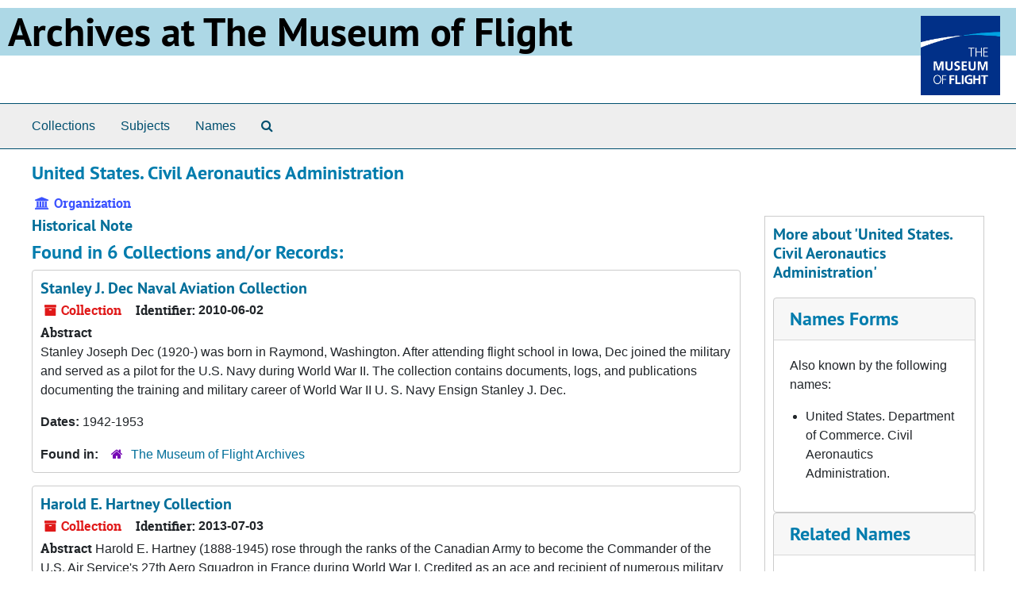

--- FILE ---
content_type: text/html;charset=utf-8
request_url: https://archives.museumofflight.org/agents/corporate_entities/648?&filter_fields%5B%5D=subjects&filter_values%5B%5D=Air+pilots
body_size: 7072
content:
<!DOCTYPE html>
<html lang="en">
<head>
	<meta charset="utf-8"/>
	<meta http-equiv="X-UA-Compatible" content="IE=edge"/>
	<meta name="viewport" content="width=device-width, initial-scale=1">
	<link rel="icon" type="image/png" href="/favicon-AS.png">
<link rel="icon" type="image/svg+xml" href="/favicon-AS.svg">

	<title>United States. Civil Aeronautics Administration | Archives Public Interface</title>
	<meta name="csrf-param" content="authenticity_token" />
<meta name="csrf-token" content="F6AWnoGyXm9hVQiKSUcVbQubivBsZ1tjjDhD07BVlD8smSBwd9x5o8jvJ9A4NJgwFnuOwdUmiRD9+eHDgZfWpQ==" />

		<meta name="referrer" content="origin-when-cross-origin" />

	<script>
	 var APP_PATH = '/';
	 var SHOW_IDENTIFIERS_IN_TREE = false;
	</script>

	<link rel="stylesheet" media="all" href="/assets/application-65346ce1b9e1d0663e2a055e0b2dddffb06b41c1d5cd4827bdc373d3b59295a6.css" />
	<script src="/assets/application-589dd4e86c691634ac2aec1683b4c758133e463261a6795a9e45d0f75b93fad7.js"></script>

	  <script type="application/ld+json">
    {
  "@context": "http://schema.org/",
  "@type": "Organization",
  "@id": "https://archives.museumofflight.org/agents/corporate_entities/648",
  "name": "United States. Civil Aeronautics Administration",
  "alternateName": [
    "United States. Department of Commerce. Civil Aeronautics Administration."
  ],
  "description": "Also known as: United States. Department of Commerce. Civil Aeronautics Administration\r\ncirca 1940-1958\r\n\r\nLater heading: United States. Federal Aviation Administration"
}
  </script>


		<!-- Begin plugin layout -->
		
		<!-- End plugin layout -->
		<!-- Begin plugin layout -->
		
		<!-- End plugin layout -->

<!-- HTML5 shim and Respond.js for IE8 support of HTML5 elements and media queries -->
<!-- WARNING: Respond.js doesn't work if you view the page via file:// -->
<!--[if lt IE 9]>
	<script src="https://oss.maxcdn.com/html5shiv/3.7.3/html5shiv.min.js"></script>
	<script src="https://oss.maxcdn.com/respond/1.4.2/respond.min.js"></script>
<![endif]-->
</head>

<body class="min-h-screen d-flex flex-column">

		<!-- Begin plugin layout -->
		
		<!-- End plugin layout -->
		<!-- Begin plugin layout -->
		
		<!-- End plugin layout -->

	<div class="skipnav">
  <a class="sr-only sr-only-focusable" href="#maincontent">Skip to main content</a>
</div>


	<div class="container-fluid no-pad">
		<!-- Global site tag (gtag.js) - Google Analytics -->
<script async src="https://www.googletagmanager.com/gtag/js?id=UA-369805-13"></script>
<script>
  window.dataLayer = window.dataLayer || [];
  function gtag(){dataLayer.push(arguments);}
  gtag('js', new Date());

  gtag('config', 'UA-369805-13');
</script>
<div style="background: LightBlue">
<a href="https://archives.museumofflight.org" style="color: black">
	<h1 style="color: black; margin: 10px; font-size: 50px;">Archives at The Museum of Flight</a>
		<a href="https://www.museumofflight.org">
		<img style="margin: 10px; height: 100px; width: 100px;" align="right" src="/assets/images/tmof_logo_darkblue.png" />
	</a>
	</h>
	</div>
	<br style="clear: both;" />

		<section id="navigation">
  <nav class="navbar navbar-expand-lg navbar-light navbar-default bg-light p-0" aria-label="top-level navigation">
      <button type="button" class="navbar-toggler m-2 ml-auto" data-toggle="collapse" data-target="#collapsemenu" aria-expanded="false">
        <div class="container">
          <span class="sr-only">Navigation menu for smaller devices</span>
          <span class="navbar-toggler-icon"></span>
        </div>
      </button>
      <div class="collapse navbar-collapse top-bar pl-4" id="collapsemenu">
        <ul class="navbar-nav mr-auto">
            <li class="nav-item p-2">
              <a class="nav-link" href="/repositories/resources">Collections</a>
            </li>
            <li class="nav-item p-2">
              <a class="nav-link" href="/subjects">Subjects</a>
            </li>
            <li class="nav-item p-2">
              <a class="nav-link" href="/agents">Names</a>
            </li>
            <li class="nav-item p-2"><a class="nav-link" href="/search?reset=true" title="Search The Archives">
                <span class="fa fa-search" aria-hidden="true"></span>
                <span class="sr-only">Search The Archives</span>
              </a>
            </li>
        </ul>
      </div>
  </nav>
</section>

	</div>

	<section id="content" class="container-fluid mt-2 pt-2 flex-grow-1">
		<a name="maincontent" id="maincontent"></a>
		
		
<div id="main-content" class="agents">

  <div class="d-flex" id="info_row">
    <div class="information flex-grow-1">
      

<h1>
    United States. Civil Aeronautics Administration
</h1>


<div class="badge-and-identifier">
  <div class="record-type-badge agent">
    <i class="fa fa-university"></i>&#160;Organization 
  </div>
</div>

    </div>
    <div class="page_actions">
      <div title="Page Actions" class="d-flex justify-content-end">
    <div class="large-badge text-center resource p-1">
            <a id="staff-link" href="#" class="btn btn-default page_action staff d-none" target="_blank">
        <i class="fa fa-pencil fa-3x"></i>
        <br/>
        Staff Only
    </a>

    </div>
</div>

    </div>
  </div>

<div class="row">
  <div class="col-sm-9">
    
    

        <h3 class="biography">Historical Note</h3>
      

    
    
    
    
    
    
    
    
    
    
    
    
      <h2>Found in 6 Collections and/or Records:</h2>
  
       <div class="recordrow" style="clear:both" data-uri="/repositories/2/resources/132">
    

<h3>
    <a class="record-title" href="/repositories/2/resources/132">
      Stanley J. Dec Naval Aviation Collection
    </a>
</h3>


<div class="badge-and-identifier">
  <div class="record-type-badge resource">
    <i class="fa fa-archive"></i>&#160;Collection 
  </div>
    <div class="identifier">
      <span class="id-label">Identifier:</span>&#160;<span class="component">2010-06-02</span>
    </div>
</div>

    <div class="recordsummary" style="clear:both">

    <div class="abstract single_note">
      <span class='inline-label'>Abstract</span>
        <p>Stanley Joseph Dec (1920-) was born in Raymond, Washington. After attending flight school in Iowa, Dec joined the military and served as a pilot for the U.S. Navy during World War II. The collection contains documents, logs, and publications documenting the training and military career of World War II U. S. Navy Ensign Stanley J. Dec.</p>
    </div>

    <div class="dates">
        <strong>Dates: </strong>
      1942-1953
    </div>

  <div class="staff-hidden d-none">
  </div>

    

  <div class="result_context">
      <strong>Found in: </strong>
<span class="repo_name">
  <span class='record-type-badge repository' aria-hidden='true'>       <i class='fa fa-home'></i>     </span>
  <a href="/repositories/2">The Museum of Flight Archives</a>
</span>

  </div>




</div>



   </div>

       <div class="recordrow" style="clear:both" data-uri="/repositories/2/resources/157">
    

<h3>
    <a class="record-title" href="/repositories/2/resources/157">
      Harold E. Hartney Collection
    </a>
</h3>


<div class="badge-and-identifier">
  <div class="record-type-badge resource">
    <i class="fa fa-archive"></i>&#160;Collection 
  </div>
    <div class="identifier">
      <span class="id-label">Identifier:</span>&#160;<span class="component">2013-07-03</span>
    </div>
</div>

    <div class="recordsummary" style="clear:both">

    <div class="abstract single_note">
      <span class='inline-label'>Abstract</span>
        Harold E. Hartney (1888-1945) rose through the ranks of the Canadian Army to become the Commander of the U.S. Air Service's 27th Aero Squadron in France during World War I. Credited as an ace and recipient of numerous military awards, after the war Hartney went on to train military pilots, advise on air safety, and serve again in World War II. The collection contains photographs, correspondence, clippings, and paper ephemera relating to Hartney's World War and interwar careers, as well as...
    </div>

    <div class="dates">
        <strong>Dates: </strong>
      circa 1914-1980s; Majority of material found within 1914-1945
    </div>

  <div class="staff-hidden d-none">
  </div>

    

  <div class="result_context">
      <strong>Found in: </strong>
<span class="repo_name">
  <span class='record-type-badge repository' aria-hidden='true'>       <i class='fa fa-home'></i>     </span>
  <a href="/repositories/2">The Museum of Flight Archives</a>
</span>

  </div>




</div>



   </div>

       <div class="recordrow" style="clear:both" data-uri="/repositories/2/resources/369">
    

<h3>
    <a class="record-title" href="/repositories/2/resources/369">
      Remi Charles O’Connor Naval Aviation Collection
    </a>
</h3>


<div class="badge-and-identifier">
  <div class="record-type-badge resource">
    <i class="fa fa-archive"></i>&#160;Collection 
  </div>
    <div class="identifier">
      <span class="id-label">Identifier:</span>&#160;<span class="component">2019-03-19</span>
    </div>
</div>

    <div class="recordsummary" style="clear:both">

    <div class="abstract single_note">
      <span class='inline-label'>Contents of the Collection</span>
        The Remi Charles O'Connor Naval Aviation Collection primarily relates to the 1941-1956 military service of O'Connor, a Naval Aviator in World War II and the Korean War. The collection is comprised of textual materials such as logs, correspondence, and clippings, as well as 10 photographic prints and one 8mm film reel.The bulk of the collection consists of O'Connor's flight logs, including two from his student pilot training in 1941 and five that cover his flying career from...
    </div>

    <div class="dates">
        <strong>Dates: </strong>
      1941-1999; Majority of material found within 1941-1956
    </div>

  <div class="staff-hidden d-none">
  </div>

    

  <div class="result_context">
      <strong>Found in: </strong>
<span class="repo_name">
  <span class='record-type-badge repository' aria-hidden='true'>       <i class='fa fa-home'></i>     </span>
  <a href="/repositories/2">The Museum of Flight Archives</a>
</span>

  </div>




</div>



   </div>

       <div class="recordrow" style="clear:both" data-uri="/repositories/2/resources/36">
    

<h3>
    <a class="record-title" href="/repositories/2/resources/36">
      Dorothy (Hester) Stenzel Pilot Collection
    </a>
</h3>


<div class="badge-and-identifier">
  <div class="record-type-badge resource">
    <i class="fa fa-archive"></i>&#160;Collection 
  </div>
    <div class="identifier">
      <span class="id-label">Identifier:</span>&#160;<span class="component">1992-09-26</span>
    </div>
</div>

    <div class="recordsummary" style="clear:both">

    <div class="abstract single_note">
      <span class='inline-label'>Abstract</span>
        <p>Dorothy (Hester) Stenzel (1910-1991) was born in Ardenwald, Oregon and learned to fly in the late 1920s. Stenzel then gained fame for stunt flying and broke several records through the mid-1930s. The collection contains seven scrapbooks and assorted textual materials and photographs that document Stenzel's career as one of the first female stunt pilots.</p>
    </div>

    <div class="dates">
        <strong>Dates: </strong>
      circa 1928-1991
    </div>

  <div class="staff-hidden d-none">
  </div>

    

  <div class="result_context">
      <strong>Found in: </strong>
<span class="repo_name">
  <span class='record-type-badge repository' aria-hidden='true'>       <i class='fa fa-home'></i>     </span>
  <a href="/repositories/2">The Museum of Flight Archives</a>
</span>

  </div>




</div>



   </div>

       <div class="recordrow" style="clear:both" data-uri="/repositories/2/resources/444">
    

<h3>
    <a class="record-title" href="/repositories/2/resources/444">
      Alfred G. Thompson World War II Collection
    </a>
</h3>


<div class="badge-and-identifier">
  <div class="record-type-badge resource">
    <i class="fa fa-archive"></i>&#160;Collection  &mdash; Multiple Containers
  </div>
    <div class="identifier">
      <span class="id-label">Identifier:</span>&#160;<span class="component">2003-12-03</span>
    </div>
</div>

    <div class="recordsummary" style="clear:both">

    <div class="abstract single_note">
      <span class='inline-label'>Contents of the Collection</span>
        The collection contains textual materials related to the military service of Alfred G. Thompson, who served as a B-25 pilot during World War II. Materials include training documents and worksheets, military orders and ephemera, such as an enlisted men's pass and pay envelope, and aircraft arrival reports. There are a photograph album, miltary personnel files, many loose photographs and correspondences. Also included are pilot logs for Thompson as well as a Pilot Rating Book for Clare Rupert...
    </div>

    <div class="dates">
        <strong>Dates: </strong>
      1941-1944
    </div>

  <div class="staff-hidden d-none">
  </div>

    

  <div class="result_context">
      <strong>Found in: </strong>
<span class="repo_name">
  <span class='record-type-badge repository' aria-hidden='true'>       <i class='fa fa-home'></i>     </span>
  <a href="/repositories/2">The Museum of Flight Archives</a>
</span>

  </div>




</div>



   </div>

       <div class="recordrow" style="clear:both" data-uri="/repositories/2/resources/418">
    

<h3>
    <a class="record-title" href="/repositories/2/resources/418">
      Jeanette R. (Rogowski) Witzkowski World War II Collection
    </a>
</h3>


<div class="badge-and-identifier">
  <div class="record-type-badge resource">
    <i class="fa fa-archive"></i>&#160;Collection 
  </div>
    <div class="identifier">
      <span class="id-label">Identifier:</span>&#160;<span class="component">2013-11-27</span>
    </div>
</div>

    <div class="recordsummary" style="clear:both">

    <div class="abstract single_note">
      <span class='inline-label'>Contents of the Collection</span>
        The Jeanette R. (Rogowski) Witzkowski World War II Collection relates to the World War II-era experience of Jeanette Witzkowski, who served as a pilot and air traffic controller during World War II. It includes primarily textual materials and a small amount of photographic prints, with the bulk of the material falling within 1935-1947. Textual materials include Civil Aeronuatics Administration (CAA) air traffic control instructional documents and aircraft clearance forms and...
    </div>

    <div class="dates">
        <strong>Dates: </strong>
      1935-1948,1983; Majority of material found within 1935-1948
    </div>

  <div class="staff-hidden d-none">
  </div>

    

  <div class="result_context">
      <strong>Found in: </strong>
<span class="repo_name">
  <span class='record-type-badge repository' aria-hidden='true'>       <i class='fa fa-home'></i>     </span>
  <a href="/repositories/2">The Museum of Flight Archives</a>
</span>

  </div>




</div>



   </div>

  

  </div>

  <div class="col-sm-3 align-self-start">
    <div id="sidebar" class="sidebar sidebar-container">
      <h3>More about 'United States. Civil Aeronautics Administration'</h3>
      <div class="acc_holder clear" >
        <div class="panel-group" id="agent_accordion">

            <div class="card">
    <div class="card-header">
      <h2 class="card-title mb-0">
        <a class="accordion-toggle" data-toggle="collapse" data-target="#names_panel" aria-controls="names_panel" aria-expanded="true">
          Names Forms
        </a>
      </h2>
    </div>
    <div id="names_panel" class="collapse show note_panel">
      <div class="card-body">
          <p>Also known by the following names:</p>
  <ul class="present_list">
    <li>United States. Department of Commerce. Civil Aeronautics Administration.</li>
  </ul>

      </div>
    </div>
  </div>


              <div class="card">
    <div class="card-header">
      <h2 class="card-title mb-0">
        <a class="accordion-toggle" data-toggle="collapse" data-target="#related_agents_list" aria-controls="related_agents_list" aria-expanded="true">
          Related Names
        </a>
      </h2>
    </div>
    <div id="related_agents_list" class="collapse show note_panel">
      <div class="card-body">
        
  <ul class="present_list">
      <li>
        <a href="/agents/corporate_entities/653">United States. Federal Aviation Administration</a>
          (Earlier Form of Related)
      </li>
  </ul>
  <ul class="present_list">
      <li>
        <a href="/agents/people/2700">Fornasero, John B., 1904-1967</a>
          (Associative with Related)
      </li>
  </ul>

      </div>
    </div>
  </div>





        </div>
      </div>
      <script type="text/javascript" >
          initialize_accordion("#agent_accordion .note_panel", "Expand All" , "Collapse All", true);
      </script>

    
<div class="filters my-3">
    <h3>Filtered By </h3>
       <ul class='p-0 mt-4 mb-5'>
      <li class="list-group-item"><span class="filter">Subject: Air pilots
        <a href="/agents/corporate_entities/648?"
          title="Remove this filter " class="delete_filter">X</a>
      </li>
 </ul>
</div>

<h3>Additional filters: </h3>
<dl id="facets">


    <div id="subject-facet">
      <dt class='mb-2 mt-3'>Subject</dt>
          <dd>
  <a href="/agents/corporate_entities/648?&amp;filter_fields[]=subjects&amp;filter_values[]=Air+pilots&amp;filter_fields[]=subjects&amp;filter_values[]=World+War%2C+1939-1945"
    rel="nofollow"
    title="Filter By 'World War, 1939-1945'">
    World War, 1939-1945
  </a>
  <span class="badge badge-pill badge-dark">5</span>
</dd>

          <dd>
  <a href="/agents/corporate_entities/648?&amp;filter_fields[]=subjects&amp;filter_values[]=Air+pilots&amp;filter_fields[]=subjects&amp;filter_values[]=correspondence"
    rel="nofollow"
    title="Filter By 'correspondence'">
    correspondence
  </a>
  <span class="badge badge-pill badge-dark">5</span>
</dd>

          <dd>
  <a href="/agents/corporate_entities/648?&amp;filter_fields[]=subjects&amp;filter_values[]=Air+pilots&amp;filter_fields[]=subjects&amp;filter_values[]=printed+ephemera"
    rel="nofollow"
    title="Filter By 'printed ephemera'">
    printed ephemera
  </a>
  <span class="badge badge-pill badge-dark">5</span>
</dd>

          <dd>
  <a href="/agents/corporate_entities/648?&amp;filter_fields[]=subjects&amp;filter_values[]=Air+pilots&amp;filter_fields[]=subjects&amp;filter_values[]=clippings+%28information+artifacts%29"
    rel="nofollow"
    title="Filter By 'clippings (information artifacts)'">
    clippings (information artifacts)
  </a>
  <span class="badge badge-pill badge-dark">4</span>
</dd>

          <dd>
  <a href="/agents/corporate_entities/648?&amp;filter_fields[]=subjects&amp;filter_values[]=Air+pilots&amp;filter_fields[]=subjects&amp;filter_values[]=logs+%28records%29"
    rel="nofollow"
    title="Filter By 'logs (records)'">
    logs (records)
  </a>
  <span class="badge badge-pill badge-dark">4</span>
</dd>

        <div class="more-facets">
          <button type="button" class="more-facets__more mb-1 btn btn-sm">
            more <i class="fa fa-chevron-down"></i>
          </button>
          <div class="more-facets__facets">
              <dd>
  <a href="/agents/corporate_entities/648?&amp;filter_fields[]=subjects&amp;filter_values[]=Air+pilots&amp;filter_fields[]=subjects&amp;filter_values[]=photographic+prints"
    rel="nofollow"
    title="Filter By 'photographic prints'">
    photographic prints
  </a>
  <span class="badge badge-pill badge-dark">4</span>
</dd>

              <dd>
  <a href="/agents/corporate_entities/648?&amp;filter_fields[]=subjects&amp;filter_values[]=Air+pilots&amp;filter_fields[]=subjects&amp;filter_values[]=Air+pilots%2C+Military"
    rel="nofollow"
    title="Filter By 'Air pilots, Military'">
    Air pilots, Military
  </a>
  <span class="badge badge-pill badge-dark">3</span>
</dd>

              <dd>
  <a href="/agents/corporate_entities/648?&amp;filter_fields[]=subjects&amp;filter_values[]=Air+pilots&amp;filter_fields[]=subjects&amp;filter_values[]=certificates"
    rel="nofollow"
    title="Filter By 'certificates'">
    certificates
  </a>
  <span class="badge badge-pill badge-dark">3</span>
</dd>

              <dd>
  <a href="/agents/corporate_entities/648?&amp;filter_fields[]=subjects&amp;filter_values[]=Air+pilots&amp;filter_fields[]=subjects&amp;filter_values[]=identity+cards"
    rel="nofollow"
    title="Filter By 'identity cards'">
    identity cards
  </a>
  <span class="badge badge-pill badge-dark">3</span>
</dd>

              <dd>
  <a href="/agents/corporate_entities/648?&amp;filter_fields[]=subjects&amp;filter_values[]=Air+pilots&amp;filter_fields[]=subjects&amp;filter_values[]=scrapbooks"
    rel="nofollow"
    title="Filter By 'scrapbooks'">
    scrapbooks
  </a>
  <span class="badge badge-pill badge-dark">3</span>
</dd>

              <dd>
  <a href="/agents/corporate_entities/648?&amp;filter_fields[]=subjects&amp;filter_values[]=Air+pilots&amp;filter_fields[]=subjects&amp;filter_values[]=Aids+to+air+navigation"
    rel="nofollow"
    title="Filter By 'Aids to air navigation'">
    Aids to air navigation
  </a>
  <span class="badge badge-pill badge-dark">2</span>
</dd>

              <dd>
  <a href="/agents/corporate_entities/648?&amp;filter_fields[]=subjects&amp;filter_values[]=Air+pilots&amp;filter_fields[]=subjects&amp;filter_values[]=Flight+training"
    rel="nofollow"
    title="Filter By 'Flight training'">
    Flight training
  </a>
  <span class="badge badge-pill badge-dark">2</span>
</dd>

              <dd>
  <a href="/agents/corporate_entities/648?&amp;filter_fields[]=subjects&amp;filter_values[]=Air+pilots&amp;filter_fields[]=subjects&amp;filter_values[]=Naval+Air+Station+Corpus+Christi+%28Tex.%29"
    rel="nofollow"
    title="Filter By 'Naval Air Station Corpus Christi (Tex.)'">
    Naval Air Station Corpus Christi (Tex.)
  </a>
  <span class="badge badge-pill badge-dark">2</span>
</dd>

              <dd>
  <a href="/agents/corporate_entities/648?&amp;filter_fields[]=subjects&amp;filter_values[]=Air+pilots&amp;filter_fields[]=subjects&amp;filter_values[]=Women+air+pilots"
    rel="nofollow"
    title="Filter By 'Women air pilots'">
    Women air pilots
  </a>
  <span class="badge badge-pill badge-dark">2</span>
</dd>

              <dd>
  <a href="/agents/corporate_entities/648?&amp;filter_fields[]=subjects&amp;filter_values[]=Air+pilots&amp;filter_fields[]=subjects&amp;filter_values[]=Women+in+aeronautics"
    rel="nofollow"
    title="Filter By 'Women in aeronautics'">
    Women in aeronautics
  </a>
  <span class="badge badge-pill badge-dark">2</span>
</dd>

              <dd>
  <a href="/agents/corporate_entities/648?&amp;filter_fields[]=subjects&amp;filter_values[]=Air+pilots&amp;filter_fields[]=subjects&amp;filter_values[]=decals"
    rel="nofollow"
    title="Filter By 'decals'">
    decals
  </a>
  <span class="badge badge-pill badge-dark">2</span>
</dd>

              <dd>
  <a href="/agents/corporate_entities/648?&amp;filter_fields[]=subjects&amp;filter_values[]=Air+pilots&amp;filter_fields[]=subjects&amp;filter_values[]=8mm+%28photographic+film+size%29"
    rel="nofollow"
    title="Filter By '8mm (photographic film size)'">
    8mm (photographic film size)
  </a>
  <span class="badge badge-pill badge-dark">1</span>
</dd>

              <dd>
  <a href="/agents/corporate_entities/648?&amp;filter_fields[]=subjects&amp;filter_values[]=Air+pilots&amp;filter_fields[]=subjects&amp;filter_values[]=Aeronautics+--+Safety+measures"
    rel="nofollow"
    title="Filter By 'Aeronautics -- Safety measures'">
    Aeronautics -- Safety measures
  </a>
  <span class="badge badge-pill badge-dark">1</span>
</dd>

              <dd>
  <a href="/agents/corporate_entities/648?&amp;filter_fields[]=subjects&amp;filter_values[]=Air+pilots&amp;filter_fields[]=subjects&amp;filter_values[]=Air+pilots"
    rel="nofollow"
    title="Filter By 'Air pilots'">
    Air pilots
  </a>
  <span class="badge badge-pill badge-dark">1</span>
</dd>

              <dd>
  <a href="/agents/corporate_entities/648?&amp;filter_fields[]=subjects&amp;filter_values[]=Air+pilots&amp;filter_fields[]=subjects&amp;filter_values[]=Air+pilots+--+Licenses+--+United+States"
    rel="nofollow"
    title="Filter By 'Air pilots -- Licenses -- United States'">
    Air pilots -- Licenses -- United States
  </a>
  <span class="badge badge-pill badge-dark">1</span>
</dd>

              <dd>
  <a href="/agents/corporate_entities/648?&amp;filter_fields[]=subjects&amp;filter_values[]=Air+pilots&amp;filter_fields[]=subjects&amp;filter_values[]=Air+traffic+controllers"
    rel="nofollow"
    title="Filter By 'Air traffic controllers'">
    Air traffic controllers
  </a>
  <span class="badge badge-pill badge-dark">1</span>
</dd>

              <dd>
  <a href="/agents/corporate_entities/648?&amp;filter_fields[]=subjects&amp;filter_values[]=Air+pilots&amp;filter_fields[]=subjects&amp;filter_values[]=Airplanes"
    rel="nofollow"
    title="Filter By 'Airplanes'">
    Airplanes
  </a>
  <span class="badge badge-pill badge-dark">1</span>
</dd>

              <dd>
  <a href="/agents/corporate_entities/648?&amp;filter_fields[]=subjects&amp;filter_values[]=Air+pilots&amp;filter_fields[]=subjects&amp;filter_values[]=Airplanes%2C+Military"
    rel="nofollow"
    title="Filter By 'Airplanes, Military'">
    Airplanes, Military
  </a>
  <span class="badge badge-pill badge-dark">1</span>
</dd>

              <dd>
  <a href="/agents/corporate_entities/648?&amp;filter_fields[]=subjects&amp;filter_values[]=Air+pilots&amp;filter_fields[]=subjects&amp;filter_values[]=Armed+Forces+--+Officers"
    rel="nofollow"
    title="Filter By 'Armed Forces -- Officers'">
    Armed Forces -- Officers
  </a>
  <span class="badge badge-pill badge-dark">1</span>
</dd>

              <dd>
  <a href="/agents/corporate_entities/648?&amp;filter_fields[]=subjects&amp;filter_values[]=Air+pilots&amp;filter_fields[]=subjects&amp;filter_values[]=Barnstorming"
    rel="nofollow"
    title="Filter By 'Barnstorming'">
    Barnstorming
  </a>
  <span class="badge badge-pill badge-dark">1</span>
</dd>

              <dd>
  <a href="/agents/corporate_entities/648?&amp;filter_fields[]=subjects&amp;filter_values[]=Air+pilots&amp;filter_fields[]=subjects&amp;filter_values[]=California"
    rel="nofollow"
    title="Filter By 'California'">
    California
  </a>
  <span class="badge badge-pill badge-dark">1</span>
</dd>

              <dd>
  <a href="/agents/corporate_entities/648?&amp;filter_fields[]=subjects&amp;filter_values[]=Air+pilots&amp;filter_fields[]=subjects&amp;filter_values[]=Chicago+%28Ill.%29"
    rel="nofollow"
    title="Filter By 'Chicago (Ill.)'">
    Chicago (Ill.)
  </a>
  <span class="badge badge-pill badge-dark">1</span>
</dd>

              <dd>
  <a href="/agents/corporate_entities/648?&amp;filter_fields[]=subjects&amp;filter_values[]=Air+pilots&amp;filter_fields[]=subjects&amp;filter_values[]=Cleveland+%28Ohio%29"
    rel="nofollow"
    title="Filter By 'Cleveland (Ohio)'">
    Cleveland (Ohio)
  </a>
  <span class="badge badge-pill badge-dark">1</span>
</dd>

              <dd>
  <a href="/agents/corporate_entities/648?&amp;filter_fields[]=subjects&amp;filter_values[]=Air+pilots&amp;filter_fields[]=subjects&amp;filter_values[]=Curtiss+JN-4D+Jenny"
    rel="nofollow"
    title="Filter By 'Curtiss JN-4D Jenny'">
    Curtiss JN-4D Jenny
  </a>
  <span class="badge badge-pill badge-dark">1</span>
</dd>

              <dd>
  <a href="/agents/corporate_entities/648?&amp;filter_fields[]=subjects&amp;filter_values[]=Air+pilots&amp;filter_fields[]=subjects&amp;filter_values[]=Curtiss+SC-1+Seahawk"
    rel="nofollow"
    title="Filter By 'Curtiss SC-1 Seahawk'">
    Curtiss SC-1 Seahawk
  </a>
  <span class="badge badge-pill badge-dark">1</span>
</dd>

              <dd>
  <a href="/agents/corporate_entities/648?&amp;filter_fields[]=subjects&amp;filter_values[]=Air+pilots&amp;filter_fields[]=subjects&amp;filter_values[]=Fighter+pilots"
    rel="nofollow"
    title="Filter By 'Fighter pilots'">
    Fighter pilots
  </a>
  <span class="badge badge-pill badge-dark">1</span>
</dd>

              <dd>
  <a href="/agents/corporate_entities/648?&amp;filter_fields[]=subjects&amp;filter_values[]=Air+pilots&amp;filter_fields[]=subjects&amp;filter_values[]=Fokker+D.VII+%28V.18%29"
    rel="nofollow"
    title="Filter By 'Fokker D.VII (V.18)'">
    Fokker D.VII (V.18)
  </a>
  <span class="badge badge-pill badge-dark">1</span>
</dd>

              <dd>
  <a href="/agents/corporate_entities/648?&amp;filter_fields[]=subjects&amp;filter_values[]=Air+pilots&amp;filter_fields[]=subjects&amp;filter_values[]=Granville+Gee+Bee"
    rel="nofollow"
    title="Filter By 'Granville Gee Bee'">
    Granville Gee Bee
  </a>
  <span class="badge badge-pill badge-dark">1</span>
</dd>

              <dd>
  <a href="/agents/corporate_entities/648?&amp;filter_fields[]=subjects&amp;filter_values[]=Air+pilots&amp;filter_fields[]=subjects&amp;filter_values[]=Great+Lakes+%281929%29+Model+2T-1A"
    rel="nofollow"
    title="Filter By 'Great Lakes (1929) Model 2T-1A'">
    Great Lakes (1929) Model 2T-1A
  </a>
  <span class="badge badge-pill badge-dark">1</span>
</dd>

              <dd>
  <a href="/agents/corporate_entities/648?&amp;filter_fields[]=subjects&amp;filter_values[]=Air+pilots&amp;filter_fields[]=subjects&amp;filter_values[]=Grumman+F3F+Family"
    rel="nofollow"
    title="Filter By 'Grumman F3F Family'">
    Grumman F3F Family
  </a>
  <span class="badge badge-pill badge-dark">1</span>
</dd>

              <dd>
  <a href="/agents/corporate_entities/648?&amp;filter_fields[]=subjects&amp;filter_values[]=Air+pilots&amp;filter_fields[]=subjects&amp;filter_values[]=Grumman+F6F+Hellcat+Family"
    rel="nofollow"
    title="Filter By 'Grumman F6F Hellcat Family'">
    Grumman F6F Hellcat Family
  </a>
  <span class="badge badge-pill badge-dark">1</span>
</dd>

              <dd>
  <a href="/agents/corporate_entities/648?&amp;filter_fields[]=subjects&amp;filter_values[]=Air+pilots&amp;filter_fields[]=subjects&amp;filter_values[]=Grumman+F8F+Bearcat+Family"
    rel="nofollow"
    title="Filter By 'Grumman F8F Bearcat Family'">
    Grumman F8F Bearcat Family
  </a>
  <span class="badge badge-pill badge-dark">1</span>
</dd>

              <dd>
  <a href="/agents/corporate_entities/648?&amp;filter_fields[]=subjects&amp;filter_values[]=Air+pilots&amp;filter_fields[]=subjects&amp;filter_values[]=Iowa"
    rel="nofollow"
    title="Filter By 'Iowa'">
    Iowa
  </a>
  <span class="badge badge-pill badge-dark">1</span>
</dd>

              <dd>
  <a href="/agents/corporate_entities/648?&amp;filter_fields[]=subjects&amp;filter_values[]=Air+pilots&amp;filter_fields[]=subjects&amp;filter_values[]=Korean+War%2C+1950-1953"
    rel="nofollow"
    title="Filter By 'Korean War, 1950-1953'">
    Korean War, 1950-1953
  </a>
  <span class="badge badge-pill badge-dark">1</span>
</dd>

              <dd>
  <a href="/agents/corporate_entities/648?&amp;filter_fields[]=subjects&amp;filter_values[]=Air+pilots&amp;filter_fields[]=subjects&amp;filter_values[]=Missouri"
    rel="nofollow"
    title="Filter By 'Missouri'">
    Missouri
  </a>
  <span class="badge badge-pill badge-dark">1</span>
</dd>

              <dd>
  <a href="/agents/corporate_entities/648?&amp;filter_fields[]=subjects&amp;filter_values[]=Air+pilots&amp;filter_fields[]=subjects&amp;filter_values[]=Morane-Saulnier+Type+AR+%28Mo.S.35%29"
    rel="nofollow"
    title="Filter By 'Morane-Saulnier Type AR (Mo.S.35)'">
    Morane-Saulnier Type AR (Mo.S.35)
  </a>
  <span class="badge badge-pill badge-dark">1</span>
</dd>

              <dd>
  <a href="/agents/corporate_entities/648?&amp;filter_fields[]=subjects&amp;filter_values[]=Air+pilots&amp;filter_fields[]=subjects&amp;filter_values[]=Naval+Air+Station+Memphis+%28Tenn.%29"
    rel="nofollow"
    title="Filter By 'Naval Air Station Memphis (Tenn.)'">
    Naval Air Station Memphis (Tenn.)
  </a>
  <span class="badge badge-pill badge-dark">1</span>
</dd>

              <dd>
  <a href="/agents/corporate_entities/648?&amp;filter_fields[]=subjects&amp;filter_values[]=Air+pilots&amp;filter_fields[]=subjects&amp;filter_values[]=Navigation+%28Aeronautics%29"
    rel="nofollow"
    title="Filter By 'Navigation (Aeronautics)'">
    Navigation (Aeronautics)
  </a>
  <span class="badge badge-pill badge-dark">1</span>
</dd>

              <dd>
  <a href="/agents/corporate_entities/648?&amp;filter_fields[]=subjects&amp;filter_values[]=Air+pilots&amp;filter_fields[]=subjects&amp;filter_values[]=North+American+AT-6+Texan+Family"
    rel="nofollow"
    title="Filter By 'North American AT-6 Texan Family'">
    North American AT-6 Texan Family
  </a>
  <span class="badge badge-pill badge-dark">1</span>
</dd>

              <dd>
  <a href="/agents/corporate_entities/648?&amp;filter_fields[]=subjects&amp;filter_values[]=Air+pilots&amp;filter_fields[]=subjects&amp;filter_values[]=Northwest%2C+Pacific"
    rel="nofollow"
    title="Filter By 'Northwest, Pacific'">
    Northwest, Pacific
  </a>
  <span class="badge badge-pill badge-dark">1</span>
</dd>

              <dd>
  <a href="/agents/corporate_entities/648?&amp;filter_fields[]=subjects&amp;filter_values[]=Air+pilots&amp;filter_fields[]=subjects&amp;filter_values[]=Omaha+%28Neb.%29"
    rel="nofollow"
    title="Filter By 'Omaha (Neb.)'">
    Omaha (Neb.)
  </a>
  <span class="badge badge-pill badge-dark">1</span>
</dd>

              <dd>
  <a href="/agents/corporate_entities/648?&amp;filter_fields[]=subjects&amp;filter_values[]=Air+pilots&amp;filter_fields[]=subjects&amp;filter_values[]=Oregon"
    rel="nofollow"
    title="Filter By 'Oregon'">
    Oregon
  </a>
  <span class="badge badge-pill badge-dark">1</span>
</dd>

              <dd>
  <a href="/agents/corporate_entities/648?&amp;filter_fields[]=subjects&amp;filter_values[]=Air+pilots&amp;filter_fields[]=subjects&amp;filter_values[]=PDF"
    rel="nofollow"
    title="Filter By 'PDF'">
    PDF
  </a>
  <span class="badge badge-pill badge-dark">1</span>
</dd>

              <dd>
  <a href="/agents/corporate_entities/648?&amp;filter_fields[]=subjects&amp;filter_values[]=Air+pilots&amp;filter_fields[]=subjects&amp;filter_values[]=Portland+%28Or.%29"
    rel="nofollow"
    title="Filter By 'Portland (Or.)'">
    Portland (Or.)
  </a>
  <span class="badge badge-pill badge-dark">1</span>
</dd>

              <dd>
  <a href="/agents/corporate_entities/648?&amp;filter_fields[]=subjects&amp;filter_values[]=Air+pilots&amp;filter_fields[]=subjects&amp;filter_values[]=SPAD+XIII+%28S.13%29"
    rel="nofollow"
    title="Filter By 'SPAD XIII (S.13)'">
    SPAD XIII (S.13)
  </a>
  <span class="badge badge-pill badge-dark">1</span>
</dd>

              <dd>
  <a href="/agents/corporate_entities/648?&amp;filter_fields[]=subjects&amp;filter_values[]=Air+pilots&amp;filter_fields[]=subjects&amp;filter_values[]=San+Antonio+%28Tex.%29"
    rel="nofollow"
    title="Filter By 'San Antonio (Tex.)'">
    San Antonio (Tex.)
  </a>
  <span class="badge badge-pill badge-dark">1</span>
</dd>

              <dd>
  <a href="/agents/corporate_entities/648?&amp;filter_fields[]=subjects&amp;filter_values[]=Air+pilots&amp;filter_fields[]=subjects&amp;filter_values[]=Seattle+%28Wash.%29"
    rel="nofollow"
    title="Filter By 'Seattle (Wash.)'">
    Seattle (Wash.)
  </a>
  <span class="badge badge-pill badge-dark">1</span>
</dd>

              <dd>
  <a href="/agents/corporate_entities/648?&amp;filter_fields[]=subjects&amp;filter_values[]=Air+pilots&amp;filter_fields[]=subjects&amp;filter_values[]=Soldiers"
    rel="nofollow"
    title="Filter By 'Soldiers'">
    Soldiers
  </a>
  <span class="badge badge-pill badge-dark">1</span>
</dd>

              <dd>
  <a href="/agents/corporate_entities/648?&amp;filter_fields[]=subjects&amp;filter_values[]=Air+pilots&amp;filter_fields[]=subjects&amp;filter_values[]=Stunt+flying"
    rel="nofollow"
    title="Filter By 'Stunt flying'">
    Stunt flying
  </a>
  <span class="badge badge-pill badge-dark">1</span>
</dd>

              <dd>
  <a href="/agents/corporate_entities/648?&amp;filter_fields[]=subjects&amp;filter_values[]=Air+pilots&amp;filter_fields[]=subjects&amp;filter_values[]=Training"
    rel="nofollow"
    title="Filter By 'Training'">
    Training
  </a>
  <span class="badge badge-pill badge-dark">1</span>
</dd>

              <dd>
  <a href="/agents/corporate_entities/648?&amp;filter_fields[]=subjects&amp;filter_values[]=Air+pilots&amp;filter_fields[]=subjects&amp;filter_values[]=Vought+F4U+Corsair+Family"
    rel="nofollow"
    title="Filter By 'Vought F4U Corsair Family'">
    Vought F4U Corsair Family
  </a>
  <span class="badge badge-pill badge-dark">1</span>
</dd>

              <dd>
  <a href="/agents/corporate_entities/648?&amp;filter_fields[]=subjects&amp;filter_values[]=Air+pilots&amp;filter_fields[]=subjects&amp;filter_values[]=Vultee+SNV-1+Valiant"
    rel="nofollow"
    title="Filter By 'Vultee SNV-1 Valiant'">
    Vultee SNV-1 Valiant
  </a>
  <span class="badge badge-pill badge-dark">1</span>
</dd>

              <dd>
  <a href="/agents/corporate_entities/648?&amp;filter_fields[]=subjects&amp;filter_values[]=Air+pilots&amp;filter_fields[]=subjects&amp;filter_values[]=World+War%2C+1914-1918"
    rel="nofollow"
    title="Filter By 'World War, 1914-1918'">
    World War, 1914-1918
  </a>
  <span class="badge badge-pill badge-dark">1</span>
</dd>

              <dd>
  <a href="/agents/corporate_entities/648?&amp;filter_fields[]=subjects&amp;filter_values[]=Air+pilots&amp;filter_fields[]=subjects&amp;filter_values[]=admission+tickets"
    rel="nofollow"
    title="Filter By 'admission tickets'">
    admission tickets
  </a>
  <span class="badge badge-pill badge-dark">1</span>
</dd>

              <dd>
  <a href="/agents/corporate_entities/648?&amp;filter_fields[]=subjects&amp;filter_values[]=Air+pilots&amp;filter_fields[]=subjects&amp;filter_values[]=aeronautical+charts"
    rel="nofollow"
    title="Filter By 'aeronautical charts'">
    aeronautical charts
  </a>
  <span class="badge badge-pill badge-dark">1</span>
</dd>

              <dd>
  <a href="/agents/corporate_entities/648?&amp;filter_fields[]=subjects&amp;filter_values[]=Air+pilots&amp;filter_fields[]=subjects&amp;filter_values[]=comic+books"
    rel="nofollow"
    title="Filter By 'comic books'">
    comic books
  </a>
  <span class="badge badge-pill badge-dark">1</span>
</dd>

              <dd>
  <a href="/agents/corporate_entities/648?&amp;filter_fields[]=subjects&amp;filter_values[]=Air+pilots&amp;filter_fields[]=subjects&amp;filter_values[]=comic+strips"
    rel="nofollow"
    title="Filter By 'comic strips'">
    comic strips
  </a>
  <span class="badge badge-pill badge-dark">1</span>
</dd>

              <dd>
  <a href="/agents/corporate_entities/648?&amp;filter_fields[]=subjects&amp;filter_values[]=Air+pilots&amp;filter_fields[]=subjects&amp;filter_values[]=compact+discs"
    rel="nofollow"
    title="Filter By 'compact discs'">
    compact discs
  </a>
  <span class="badge badge-pill badge-dark">1</span>
</dd>

              <dd>
  <a href="/agents/corporate_entities/648?&amp;filter_fields[]=subjects&amp;filter_values[]=Air+pilots&amp;filter_fields[]=subjects&amp;filter_values[]=drawings+%28visual+works%29"
    rel="nofollow"
    title="Filter By 'drawings (visual works)'">
    drawings (visual works)
  </a>
  <span class="badge badge-pill badge-dark">1</span>
</dd>

              <dd>
  <a href="/agents/corporate_entities/648?&amp;filter_fields[]=subjects&amp;filter_values[]=Air+pilots&amp;filter_fields[]=subjects&amp;filter_values[]=greeting+cards"
    rel="nofollow"
    title="Filter By 'greeting cards'">
    greeting cards
  </a>
  <span class="badge badge-pill badge-dark">1</span>
</dd>

              <dd>
  <a href="/agents/corporate_entities/648?&amp;filter_fields[]=subjects&amp;filter_values[]=Air+pilots&amp;filter_fields[]=subjects&amp;filter_values[]=instructional+materials"
    rel="nofollow"
    title="Filter By 'instructional materials'">
    instructional materials
  </a>
  <span class="badge badge-pill badge-dark">1</span>
</dd>

              <dd>
  <a href="/agents/corporate_entities/648?&amp;filter_fields[]=subjects&amp;filter_values[]=Air+pilots&amp;filter_fields[]=subjects&amp;filter_values[]=manuals+%28instructional+materials%29"
    rel="nofollow"
    title="Filter By 'manuals (instructional materials)'">
    manuals (instructional materials)
  </a>
  <span class="badge badge-pill badge-dark">1</span>
</dd>

              <dd>
  <a href="/agents/corporate_entities/648?&amp;filter_fields[]=subjects&amp;filter_values[]=Air+pilots&amp;filter_fields[]=subjects&amp;filter_values[]=manuscripts+%28documents%29"
    rel="nofollow"
    title="Filter By 'manuscripts (documents)'">
    manuscripts (documents)
  </a>
  <span class="badge badge-pill badge-dark">1</span>
</dd>

              <dd>
  <a href="/agents/corporate_entities/648?&amp;filter_fields[]=subjects&amp;filter_values[]=Air+pilots&amp;filter_fields[]=subjects&amp;filter_values[]=maps+%28documents%29"
    rel="nofollow"
    title="Filter By 'maps (documents)'">
    maps (documents)
  </a>
  <span class="badge badge-pill badge-dark">1</span>
</dd>

              <dd>
  <a href="/agents/corporate_entities/648?&amp;filter_fields[]=subjects&amp;filter_values[]=Air+pilots&amp;filter_fields[]=subjects&amp;filter_values[]=memorandums"
    rel="nofollow"
    title="Filter By 'memorandums'">
    memorandums
  </a>
  <span class="badge badge-pill badge-dark">1</span>
</dd>

              <dd>
  <a href="/agents/corporate_entities/648?&amp;filter_fields[]=subjects&amp;filter_values[]=Air+pilots&amp;filter_fields[]=subjects&amp;filter_values[]=menus"
    rel="nofollow"
    title="Filter By 'menus'">
    menus
  </a>
  <span class="badge badge-pill badge-dark">1</span>
</dd>

              <dd>
  <a href="/agents/corporate_entities/648?&amp;filter_fields[]=subjects&amp;filter_values[]=Air+pilots&amp;filter_fields[]=subjects&amp;filter_values[]=military+records"
    rel="nofollow"
    title="Filter By 'military records'">
    military records
  </a>
  <span class="badge badge-pill badge-dark">1</span>
</dd>

              <dd>
  <a href="/agents/corporate_entities/648?&amp;filter_fields[]=subjects&amp;filter_values[]=Air+pilots&amp;filter_fields[]=subjects&amp;filter_values[]=newsletters"
    rel="nofollow"
    title="Filter By 'newsletters'">
    newsletters
  </a>
  <span class="badge badge-pill badge-dark">1</span>
</dd>

              <dd>
  <a href="/agents/corporate_entities/648?&amp;filter_fields[]=subjects&amp;filter_values[]=Air+pilots&amp;filter_fields[]=subjects&amp;filter_values[]=notebooks"
    rel="nofollow"
    title="Filter By 'notebooks'">
    notebooks
  </a>
  <span class="badge badge-pill badge-dark">1</span>
</dd>

              <dd>
  <a href="/agents/corporate_entities/648?&amp;filter_fields[]=subjects&amp;filter_values[]=Air+pilots&amp;filter_fields[]=subjects&amp;filter_values[]=notes+%28documents%29"
    rel="nofollow"
    title="Filter By 'notes (documents)'">
    notes (documents)
  </a>
  <span class="badge badge-pill badge-dark">1</span>
</dd>

              <dd>
  <a href="/agents/corporate_entities/648?&amp;filter_fields[]=subjects&amp;filter_values[]=Air+pilots&amp;filter_fields[]=subjects&amp;filter_values[]=obituaries"
    rel="nofollow"
    title="Filter By 'obituaries'">
    obituaries
  </a>
  <span class="badge badge-pill badge-dark">1</span>
</dd>

              <dd>
  <a href="/agents/corporate_entities/648?&amp;filter_fields[]=subjects&amp;filter_values[]=Air+pilots&amp;filter_fields[]=subjects&amp;filter_values[]=orders+%28military+records%29"
    rel="nofollow"
    title="Filter By 'orders (military records)'">
    orders (military records)
  </a>
  <span class="badge badge-pill badge-dark">1</span>
</dd>

              <dd>
  <a href="/agents/corporate_entities/648?&amp;filter_fields[]=subjects&amp;filter_values[]=Air+pilots&amp;filter_fields[]=subjects&amp;filter_values[]=personnel+records"
    rel="nofollow"
    title="Filter By 'personnel records'">
    personnel records
  </a>
  <span class="badge badge-pill badge-dark">1</span>
</dd>

              <dd>
  <a href="/agents/corporate_entities/648?&amp;filter_fields[]=subjects&amp;filter_values[]=Air+pilots&amp;filter_fields[]=subjects&amp;filter_values[]=photographic+postcards"
    rel="nofollow"
    title="Filter By 'photographic postcards'">
    photographic postcards
  </a>
  <span class="badge badge-pill badge-dark">1</span>
</dd>

              <dd>
  <a href="/agents/corporate_entities/648?&amp;filter_fields[]=subjects&amp;filter_values[]=Air+pilots&amp;filter_fields[]=subjects&amp;filter_values[]=poetry"
    rel="nofollow"
    title="Filter By 'poetry'">
    poetry
  </a>
  <span class="badge badge-pill badge-dark">1</span>
</dd>

              <dd>
  <a href="/agents/corporate_entities/648?&amp;filter_fields[]=subjects&amp;filter_values[]=Air+pilots&amp;filter_fields[]=subjects&amp;filter_values[]=programs+%28documents%29"
    rel="nofollow"
    title="Filter By 'programs (documents)'">
    programs (documents)
  </a>
  <span class="badge badge-pill badge-dark">1</span>
</dd>

              <dd>
  <a href="/agents/corporate_entities/648?&amp;filter_fields[]=subjects&amp;filter_values[]=Air+pilots&amp;filter_fields[]=subjects&amp;filter_values[]=ration+coupons"
    rel="nofollow"
    title="Filter By 'ration coupons'">
    ration coupons
  </a>
  <span class="badge badge-pill badge-dark">1</span>
</dd>

              <dd>
  <a href="/agents/corporate_entities/648?&amp;filter_fields[]=subjects&amp;filter_values[]=Air+pilots&amp;filter_fields[]=subjects&amp;filter_values[]=stationery"
    rel="nofollow"
    title="Filter By 'stationery'">
    stationery
  </a>
  <span class="badge badge-pill badge-dark">1</span>
</dd>

              <dd>
  <a href="/agents/corporate_entities/648?&amp;filter_fields[]=subjects&amp;filter_values[]=Air+pilots&amp;filter_fields[]=subjects&amp;filter_values[]=technical+reports"
    rel="nofollow"
    title="Filter By 'technical reports'">
    technical reports
  </a>
  <span class="badge badge-pill badge-dark">1</span>
</dd>

          </div>
          <button type="button" class="more-facets__less mb-1 btn btn-sm">
            less <i class="fa fa-chevron-up"></i>
          </button>
        </div>
    </div>
</dl>


  </div>
  </div>
</div>

	</section>

	<br>
<p4 style="float: left; margin-left: 100px; color: blue;">
	The Museum of Flight  |  9404 E. Marginal Way South  |  Seattle WA 98108-4097  |  206-764-5874<br>
	<a href="https://www.museumofflight.org/Collections-and-Research/Research-Request">Contact us with a research request</a><br>
	<a href="mailto:curator@museumofflight.org?subject=Archives Request">curator@museumofflight.org</a><br>
</p>


			<script>
				FRONTEND_URL = "https://archivesspace.nmof.org";
				RECORD_URI = "/agents/corporate_entities/648";
				STAFF_LINK_MODE = "edit";
			</script>

</body>
</html>
